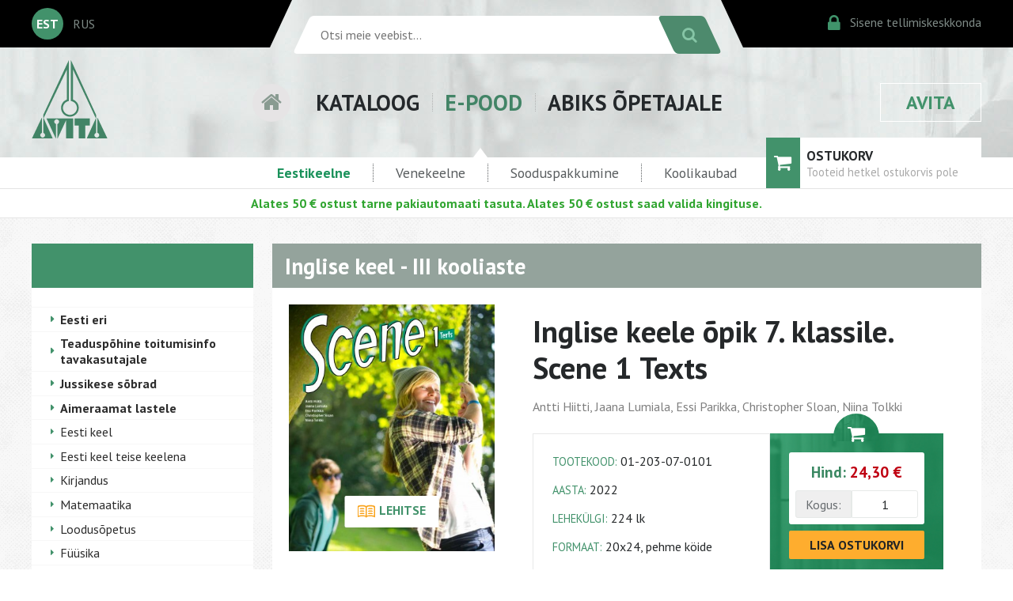

--- FILE ---
content_type: text/html; charset=utf-8
request_url: https://www.avita.ee/shop/33763
body_size: 34735
content:
<!DOCTYPE HTML>
<html>
<head>
	<meta http-equiv="content-type" content="text/html" />
	<meta charset="utf-8" />
	<meta name="viewport" content="width=device-width, initial-scale=1" />
	<link href='https://fonts.googleapis.com/css?family=PT+Sans:400,400italic,700|Open+Sans:400,400italic,700&subset=latin,cyrillic,latin-ext' rel='stylesheet' type='text/css' />
	<link rel="stylesheet" href="https://maxcdn.bootstrapcdn.com/font-awesome/4.5.0/css/font-awesome.min.css" />
	<link rel="stylesheet" href="https://www.avita.ee/styles/pure-min.css" />
	<link rel="stylesheet" href="https://www.avita.ee/styles/grids-responsive-min.css" />
	<link rel="stylesheet" href="https://www.avita.ee/styles/www3.css?2024031301" />
	<link rel="stylesheet" href="https://www.avita.ee/styles/slides.css">

<meta name="google-site-verification" content="m7eI3NN7T35QU1cjC1Rb_tkEjp6Km48OOkteBHRfZ50" />
<meta name="facebook-domain-verification" content="ab95c0cgnd0e50ttnsdgzr97gpj7a3" />
<!-- Google Tag Manager -->
<script>(function(w,d,s,l,i){w[l]=w[l]||[];w[l].push({'gtm.start':
new Date().getTime(),event:'gtm.js'});var f=d.getElementsByTagName(s)[0],
j=d.createElement(s),dl=l!='dataLayer'?'&l='+l:'';j.async=true;j.src=
'https://www.googletagmanager.com/gtm.js?id='+i+dl;f.parentNode.insertBefore(j,f);
})(window,document,'script','dataLayer','GTM-MGPXNQ4');</script>
<!-- End Google Tag Manager -->

	<script src="https://www.avita.ee/js/jquery-3.1.1.min.js"></script>
	<script src="https://www.avita.ee/js/jquery.cycle2.min.js"></script>
	<link rel="icon" type="image/png" href="/images/favicon.png" />
	<title>Inglise keele õpik 7. klassile. Scene 1 Texts | Avita</title>
		<link rel="canonical" href="https://www.avita.ee/33763" />
	
<script>
	/**
	 * If browser back button was used, flush cache
	 * This ensures that user will always see an accurate, up-to-date view based on their state
	 * https://stackoverflow.com/questions/8788802/prevent-safari-loading-from-cache-when-back-button-is-clicked
	 */
	(function () {
		window.onpageshow = function(event) {
			if (event.persisted) {
				window.location.reload();
			}
		};
	})();
</script>

</head>

<body>

<form action="https://www.avita.ee/wt/search" method="post" accept-charset="utf-8" id="search_form"><div style="display:none">
<input type="hidden" name="rid" value="33763" />
<input type="hidden" name="csrf_avita" value="4efbb19ef0a520b97af72803551f97cd" />
</div><div class="mobileheader">
	<div class="mobilegrid">
		<div class="mobilelogo">
		<a href="https://www.avita.ee/17608">
			<img src="https://www.avita.ee/images/avita.png" /></a>
		</div>
		<div class="mobile-lang-search">
			<div class="mobile-lang-avita">
				<div class="mobile-lang-select">
										<div class="mobile-alang">EST</div>
					<div class="langlist"><a href="https://www.avita.ee/17720">RUS</a></div>
									</div>
								<div class="mobile-avita"><a href="https://www.avita.ee/17651">KIRJASTUS&nbsp;AVITA</a></div>
							</div>
			<div class="mobile-search">
				<div style="flex:1;"><input type="text" name="search_str"  placeholder="Otsi meie veebist..." /></div>
				<div><button><i class="fa fa-search"></i></button></div>
			</div>
		</div>
	</div>
	<div class="mobilemenu">
			<div><a href="https://www.avita.ee/13946">KATALOOG</a></div>
		<div><a href="https://www.avita.ee/shop">E-POOD</a></div>
		<div><a href="https://www.avita.ee/28078">ABIKS ÕPETAJALE</a></div>
		</div>
</div>
</form>


<div class="headerwrapper">
	<div class="blackbar"></div>
	<div class="headercontainer">
		<div class="langbox">
						<div class="active_lang">EST</div>
			<div class="langlist"><a href="https://www.avita.ee/17720">RUS</a></div>
					</div>
		<div class="srchbox">
			<div class="search-form">
				<form action="https://www.avita.ee/wt/search" method="post" accept-charset="utf-8" class="pure-form" id="search_form"><div style="display:none">
<input type="hidden" name="rid" value="33763" />
<input type="hidden" name="csrf_avita" value="4efbb19ef0a520b97af72803551f97cd" />
</div>				<div class="search-bg"><input type="text" name="search_str"  placeholder="Otsi meie veebist..." /></div>
				<div><button class="pure-button"><i class="fa fa-search"></i></button></div>
				</form>
			</div>
		</div>
		<div class="cibox">
			<div><a href="https://www.avita.ee/kliendiinfo"><span class="fa fa-lock ci-icon"></span><span class="ci-text">Sisene tellimiskeskkonda</span></a></div>
		</div>
	</div>
	<div class="blackbar"></div>
</div>


<div class="menucontainer">
	<div class="menuwrapper">
		<div class="menulogo"><img src="https://www.avita.ee/images/avita.png" /></div>
		<div class="mainmenu">
					<div class="menuhome"><a href="https://www.avita.ee/"><i class="fa fa-home" aria-hidden="true"></i></a></div>
			<div class="menuitem "><a href="https://www.avita.ee/13946">KATALOOG</a>
							</div>
			<div class="menuitem menuitem-active"><a href="https://www.avita.ee/shop">E-POOD</a>
									<div class="arrow-up"></div>
							</div>
			<div class="menuitem "><a href="https://www.avita.ee/28078">ABIKS ÕPETAJALE</a>
							</div>
		</div>
		<div class="menubutton"><a href="https://www.avita.ee/17651">AVITA</a>
					</div>
	</div>
</div>




<div class="submenucontainer">
	<div class="submenu">
		<ul class="submenu-shop">
			<li><a href="https://www.avita.ee/shop/33648" class="submenu-active"> Eestikeelne </a></li>
			<li><a href="https://www.avita.ee/shop/17759" > Venekeelne </a></li>
						<li><a href="https://www.avita.ee/shop/33649" > Sooduspakkumine </a></li>
			<li><a href="https://www.avita.ee/shop/36775" > Koolikaubad </a></li>
					</ul>
		<a href="https://www.avita.ee/shop/cart" class="submenu-scart">
			<div class="submenu-scart-icon"><i class="fa fa-shopping-cart" aria-hidden="true"></i></div>
			<div class="submenu-scart-txt"><h3>OSTUKORV</h3>
				<span id="cart_sum">
									<span class="submenu-scart-txt-none">Tooteid hetkel ostukorvis pole</span>
								</span>			
			</div>
		</a>
	</div>
</div>


<div class="submenucontainer">
	<div class="submenu" style="text-align:center;padding:0.5rem;color:#30a530;">
		<strong>Alates 50 € ostust tarne pakiautomaati tasuta. Alates 50 € ostust saad valida kingituse.</strong>
	</div>
</div>

<div class="cat-wrapper">
	<div class="cat-content">
		<div class="pure-g">
			<div class="pure-u-1 pure-u-md-1-4">
				<div class="cat-column">
										<div class="sidemenu-wrapper">
						<div class="sidemenu-header" style="position: relative;">
						<div class="hide-desktop togglemenu" style="position: absolute;top:10px;left:0;cursor: pointer; color:#FFFFFF;"><i class="fa fa-bars fa-2x" aria-hidden="true"></i></div>
							<!-- <div>Inglise keele õpik 7. klassile. Scene 1 Texts</div> -->
						</div>
						<ul class="sidemenu hide-mobile">
																				<li ><a style="font-weight:bold;" href="https://www.avita.ee/shop/33648">Eesti eri</a>
							
														</li>
																				<li ><a style="font-weight:bold;" href="https://www.avita.ee/shop/34944">Teaduspõhine toitumisinfo tavakasutajale</a>
							
														</li>
																				<li ><a style="font-weight:bold;" href="https://www.avita.ee/shop/33699">Jussikese sõbrad</a>
							
														</li>
																				<li ><a style="font-weight:bold;" href="https://www.avita.ee/shop/33718">Aimeraamat lastele</a>
							
														</li>
																				<li ><a  href="https://www.avita.ee/shop/13946">Eesti keel</a>
							
														</li>
																				<li ><a  href="https://www.avita.ee/shop/39742">Eesti keel teise keelena</a>
							
														</li>
																				<li ><a  href="https://www.avita.ee/shop/14026">Kirjandus</a>
							
														</li>
																				<li ><a  href="https://www.avita.ee/shop/14071">Matemaatika</a>
							
														</li>
																				<li ><a  href="https://www.avita.ee/shop/14142">Loodusõpetus</a>
							
														</li>
																				<li ><a  href="https://www.avita.ee/shop/14177">Füüsika</a>
							
														</li>
																				<li ><a  href="https://www.avita.ee/shop/14185">Keemia</a>
							
														</li>
																				<li ><a  href="https://www.avita.ee/shop/14212">Bioloogia</a>
							
														</li>
																				<li ><a  href="https://www.avita.ee/shop/14244">Geograafia</a>
							
														</li>
																				<li ><a  href="https://www.avita.ee/shop/14266">Ajalugu</a>
							
														</li>
																				<li ><a  href="https://www.avita.ee/shop/14348">Filosoofia</a>
							
														</li>
																				<li ><a  href="https://www.avita.ee/shop/14376">Inimeseõpetus</a>
							
														</li>
																				<li ><a  href="https://www.avita.ee/shop/14360">Ühiskonnaõpetus</a>
							
														</li>
																				<li ><a  href="https://www.avita.ee/shop/14388">Muusika</a>
							
														</li>
																				<li ><a  href="https://www.avita.ee/shop/14443">Kunstiõpetus</a>
							
														</li>
																				<li ><a  href="https://www.avita.ee/shop/14456">Tööõpetus</a>
							
														</li>
																				<li ><a  href="https://www.avita.ee/shop/14465">Tehnoloogiaõpetus</a>
							
														</li>
																				<li class="sidemenu-selected"><a  href="https://www.avita.ee/shop/39470">Inglise keel</a>
							
															<ul class="sidemenu-sub">
																											<li ><a href="https://www.avita.ee/shop/39461">I kooliaste</a></li>
																											<li ><a href="https://www.avita.ee/shop/39462">II kooliaste</a></li>
																											<li class="sidemenu-sub-selected"><a href="https://www.avita.ee/shop/39463">III kooliaste</a></li>
																											<li ><a href="https://www.avita.ee/shop/39469">Huvilistele</a></li>
																	</ul>
														</li>
																				<li ><a  href="https://www.avita.ee/shop/14468">Muud võõrkeeled</a>
							
														</li>
																				<li ><a  href="https://www.avita.ee/shop/14488">Lastekirjandus</a>
							
														</li>
																				<li ><a  href="https://www.avita.ee/shop/14524">Noortekirjandus</a>
							
														</li>
																				<li ><a  href="https://www.avita.ee/shop/14531">Ilukirjandus</a>
							
														</li>
																				<li ><a  href="https://www.avita.ee/shop/14570">Varia</a>
							
														</li>
																				<li ><a  href="https://www.avita.ee/shop/14608">Kehaline kasvatus</a>
							
														</li>
												</ul>
					</div>				</div>
			</div>
			<div class="pure-u-1 pure-u-md-3-4">
			<div id="content_start"></div>
				<div class="cat-column">
					<div class="catcontent-wrapper">
						<div class="catlist-header">Inglise keel - III kooliaste</div>
						<div class="cat-item">
							<div class="cat-item-mobile hide-desktop">
								<div class="cat-item-img">
									<div class="cat-item-bcover">
																		
																														<button class="pure-button flip-button _df_custom" data-oid="33763" id="df_manual_custom" source="//www.avita.ee/raamatukogu/pdf/Scene-1 (2022).pdf"><div class="flip-icon">&nbsp;</div></button>
																				<img src="//www.avita.ee/wtfiles/b/96a202cacf4284923d2e377ccc4009d2.jpg" class="pure-img" alt="Inglise keele õpik 7. klassile. Scene 1 Texts" />
																		
																		</div>
								</div>
								<div class="cat-item-mtitle">
									<h1>Inglise keele õpik 7. klassile. Scene 1 Texts</h1>
																		<h2>Antti Hiitti, Jaana Lumiala, Essi Parikka, Christopher Sloan, Niina Tolkki</h2>
																	</div>
							</div>


							<div class="cat-item-img hide-mobile">
																
																<div class="cat-item-bcover">
																														<button class="pure-button flip-button _df_custom" data-oid="33763" id="df_manual_custom" source="//www.avita.ee/raamatukogu/pdf/Scene-1 (2022).pdf"><div class="flip-icon">&nbsp;</div> LEHITSE</button>
																													<img src="//www.avita.ee/wtfiles/b/96a202cacf4284923d2e377ccc4009d2.jpg" class="pure-img" alt="Inglise keele õpik 7. klassile. Scene 1 Texts" />
								</div>
																
																
								
<div class="cat-item-related-header">Seotud tooted</div>
<div class="cat-item-related">
	<ul class="related-list">
			<li>
						<a href="https://www.avita.ee/shop/36385">
							<div class="related-list-img">
									<img src="//www.avita.ee/wtfiles/j/1228e90c99b59e17eba88480234dc706.jpg" class="pure-img" />
								</div>
				<div class="related-list-text">
					<h1>Inglise keele töövihik 7. klassile, I osa. Scene 1 Activities Part&nbsp;1</h1>
					<h2>Antti Hiitti, Jaana Lumiala, Essi Parikka, Christopher Sloan, Niina Tolkki</h2>
				</div>
			</a>
		</li>
			<li>
						<a href="https://www.avita.ee/shop/36384">
							<div class="related-list-img">
									<img src="//www.avita.ee/wtfiles/4/83cd9bbc6661d33d2b5fdadf99312147.jpg" class="pure-img" />
								</div>
				<div class="related-list-text">
					<h1>Inglise keele töövihik 7. klassile, II osa. Scene 1 Activities Part&nbsp;2</h1>
					<h2>Antti Hiitti, Jaana Lumiala, Essi Parikka, Christopher Sloan ja Niina Tolkki</h2>
				</div>
			</a>
		</li>
			<li>
						<a href="https://www.avita.ee/shop/36848">
							<div class="related-list-img">
									<img src="//www.avita.ee/wtfiles/8/9ee1583452da8d7b6bb9fc03ffc32c52.jpg" class="pure-img" />
								</div>
				<div class="related-list-text">
					<h1>Valemik. Inglise keele kaustik 7.–9. klassile</h1>
					<h2></h2>
				</div>
			</a>
		</li>
			<li>
						<a href="https://www.avita.ee/shop/34975">
							<div class="related-list-img">
									<img src="//www.avita.ee/wtfiles/l/d6efe45db83e31c1fa35fe7e4c2e0e99.jpg" class="pure-img" />
								</div>
				<div class="related-list-text">
					<h1>Avita e-tund. Inglise keele elektrooniline õpetajaraamat 7. klassile. Scene&nbsp;1.</h1>
					<h2>Antti Hiitti, Jaana Lumiala, Essi Parikka, Christopher Sloan, Niina Tolkki; koostajad Tatjana Solovjova, Ryan Sandberg</h2>
				</div>
			</a>
		</li>
		</ul>
</div>
							</div>
							<div class="cat-item-info">
								<div class="cat-item-dtitle hide-mobile">
									<h1>Inglise keele õpik 7. klassile. Scene 1 Texts</h1>
																		<h2>Antti Hiitti, Jaana Lumiala, Essi Parikka, Christopher Sloan, Niina Tolkki</h2>
																	</div>
								
								<div class="cat-item-box">
									<div class="cat-item-info-box">
																		<div><span>TOOTEKOOD:</span> 01-203-07-0101</div>
																												<div><span>AASTA:</span> 2022</div>
																											<div><span>LEHEKÜLGI:</span> 224 lk</div>
																											<div><span>FORMAAT:</span> 20x24, pehme köide									</div>
																											<div><span>ISBN:</span> 9789985223680</div>
																		</div>
									<div class="cat-item-add-basket">
										<div class="cat-item-cart-icon hide-mobile"><i class="fa fa-shopping-cart" aria-hidden="true"></i></div>
										<div class="cat-item-pricebox">
																						
											<div class="cat-item-price">
												Hind: <span>24,30&nbsp;€</span>
																						</div>
											<div class="cat-item-quantity"  >
												<label for="quantity">Kogus:</label>
												<input type="text" id="quantity" name="quantity" value="1" class="" />
											</div>
										</div>
										<button class="pure-button orange-button basket-button add2cart" data-rid="33763" data-name="Inglise keele õpik 7. klassile. Scene 1 Texts" data-itemnmbr="01203070101" data-price="24.30" >LISA OSTUKORVI</button>
									</div>
								</div>
								
																
								<div class="cat-item-text">
									<p><strong>Scene – inglise keele keskastme sari 7.–9. klassile</strong></p>
<p>Uus põhikooli sari on fantaasiarikas ja samas praktiline keeleõppematerjal. Selle järgi on lihtne õppida, sest pakub valikuvabadust nii õpetajale kui ka õpilasele. Õpik peaks aitama saavutada B1.1-keeletaset. Helifailid ja kuulamisülesanded on Opiqu keskkonnas ning õpetajamaterjal e-tunnis. </p>
<p><strong>Scene sari</strong></p>
<ul>
<li>keskendub aktiivsele õpilasele, keda motiveerib võimalus valida inspireerivaid ülesandeid</li>
<li>erinevate ülesannete tasemete hulgast leiab iga õpilane endale sobiva</li>
<li>annab palju võimalusi koos tegutseda</li>
<li>annab suuniseid leidmaks ka väljaspool õpikut autentsete materjali</li>
<li>mitmekesised kultuuri puudutavad ülesanded ületavad ainepiire</li>
<li>julgustab noori rääkima ja reaalses elus suhtlema</li>
<li>annab õpetajale häid tööriistu ja võimaldab arvestada iga rühma tasemega</li>
<li>pakub täiendavat tuge järeleaitamist vajavatele õpilastele</li>
<li>kõikide klasside materjal sobib nii kaheks kui ka kolmeks tunniks nädalas</li>
</ul>
<p><strong>2022. a ilmunud paberõpikus</strong> on järgmised põhiteemad: kodu, pere, vaba aeg, toit, kool, Eesti välismaalase pilgu läbi ja reisimine. Teemasid käsitletakse noori huvitaval viisil. Tekstitüüpideks on nt veebipostitus, ajakirjanduslik artikkel, brošüür, küsitlus, reisipäevik ja ilukirjanduslikud näited. Tutvutakse USA, Suurbritannia, Austraalia, Kariibi mere ja Kanada kultuuridega. Samuti on esile tõstetud multikultuursust.</p>
<p><span><span><strong>Õpiku juurde kuulub kaheosaline töövihik.</strong> </span></span>Tekstiharjutused on koostatud nii, et need sobivad hästi ka iseseisvaks tööks. Grammatikat ja olulisi struktuure illustreeritakse selgete näidetega ning õpilasele antakse võimalus reegleid ise tuletada. Temaatiliste sõnavaradega seotud harjutused on personaalsed ja õpilane saab valida endale huvi pakkuva lähenemise.</p>
<p><em><span><span>Action! </span><span>-</span></span></em><span> rühmatöö ülesanded</span><em><br /><span><span>Go Online -</span></span></em><span> digipädevuste arendamine</span><em><br /><span><span>Show and Tell -</span></span></em><span> esemete või olukordade tutvustamine ja kogemuste jagamine teistega</span><em><br /><span><span>Get This! </span><span>-</span></span></em><span> grammatika harjutamine suuliselt ja seejärel iseseisvalt kinnistamine</span><em><br /><span><span>How Am I Doing? </span><span>- enda</span></span></em><span> pädevuse ja oskuste arendamise hindamine</span></p>
<p><a href="https://www.opiq.ee/Kit/Details/388"><strong>Digiõpikus</strong></a> on paberõpiku ja töövihiku materjal täiendatud: lisatud on helifaile, eri tasemega ülesandeid, videoid ja viiteid sõnastikku.</p>
<p>Kuulata saab tekstispetsiifilist sõnavara ja kuulamisülesandeid. Ülesanded on interaktiivsed ja see võimaldab õpilasel saada kiiret tagasisidet ning jälgida oma edusamme. Interaktiivsed ülesanded võimaldavad õpilasel lõbusalt ja mitmekülgselt harjutada sõnavara ja grammatikat. 7. klassi digiõpikut katsetasime 2021/2022. õppeaastal. </p>
<p>Õpikut on retsenseerinud Johannes Vergi, toimetanud tatjana Solovjova. Inglise keele korrektor oli Kevin Patrick Molloy.</p>
<p>Vaata, mida rääkis Avita inglise keele sarjadest toimetaja Tatjana Solovjova <a href="https://opleht.ee/2024/01/inglise-keel-selgeks-sarjade-high-five-ja-scene-abil/">Õpetajate Lehes</a>.</p>
<p><span> </span></p>									
																		<strong>Helifailid ja kuulamisülesanded leiad digiõpikutest:</strong><br />
									<a href="https://www.opiq.ee/Packages/Details?packageKey=PrivateUserEnAvitaPackage_2022" target="_blank">https://www.opiq.ee/Packages/Details?packageKey=PrivateUserEnAvitaPackage_2022</a>
																	</div>

								
							</div>
						</div>
						
						<div class="hide-desktop">
<div class="cat-item-related-header">Seotud tooted</div>
<div class="cat-item-related">
	<ul class="related-list">
			<li>
						<a href="https://www.avita.ee/shop/36385">
							<div class="related-list-img">
									<img src="//www.avita.ee/wtfiles/j/1228e90c99b59e17eba88480234dc706.jpg" class="pure-img" />
								</div>
				<div class="related-list-text">
					<h1>Inglise keele töövihik 7. klassile, I osa. Scene 1 Activities Part&nbsp;1</h1>
					<h2>Antti Hiitti, Jaana Lumiala, Essi Parikka, Christopher Sloan, Niina Tolkki</h2>
				</div>
			</a>
		</li>
			<li>
						<a href="https://www.avita.ee/shop/36384">
							<div class="related-list-img">
									<img src="//www.avita.ee/wtfiles/4/83cd9bbc6661d33d2b5fdadf99312147.jpg" class="pure-img" />
								</div>
				<div class="related-list-text">
					<h1>Inglise keele töövihik 7. klassile, II osa. Scene 1 Activities Part&nbsp;2</h1>
					<h2>Antti Hiitti, Jaana Lumiala, Essi Parikka, Christopher Sloan ja Niina Tolkki</h2>
				</div>
			</a>
		</li>
			<li>
						<a href="https://www.avita.ee/shop/36848">
							<div class="related-list-img">
									<img src="//www.avita.ee/wtfiles/8/9ee1583452da8d7b6bb9fc03ffc32c52.jpg" class="pure-img" />
								</div>
				<div class="related-list-text">
					<h1>Valemik. Inglise keele kaustik 7.–9. klassile</h1>
					<h2></h2>
				</div>
			</a>
		</li>
			<li>
						<a href="https://www.avita.ee/shop/34975">
							<div class="related-list-img">
									<img src="//www.avita.ee/wtfiles/l/d6efe45db83e31c1fa35fe7e4c2e0e99.jpg" class="pure-img" />
								</div>
				<div class="related-list-text">
					<h1>Avita e-tund. Inglise keele elektrooniline õpetajaraamat 7. klassile. Scene&nbsp;1.</h1>
					<h2>Antti Hiitti, Jaana Lumiala, Essi Parikka, Christopher Sloan, Niina Tolkki; koostajad Tatjana Solovjova, Ryan Sandberg</h2>
				</div>
			</a>
		</li>
		</ul>
</div>
</div>
					</div>
					
<div class="shop-help">
	<div class="shop-help-links">
		<div><a href="#" class="shop_show_help" data-pid="29067">AVITA E-POE TINGIMUSED</a></div>
		<div>|</div>
		<div><a href="#" class="shop_show_help" data-pid="29068">ABI</a></div>
	</div>
	<div class="shop-help-text">Küsimuste ja probleemide korral saab infot aadresssilt<br class="hide-mobile" />
			<script type="text/javascript">
	//<![CDATA[
	var l=new Array();
	l[0]='>';l[1]='a';l[2]='/';l[3]='<';l[4]='|101';l[5]='|101';l[6]='|46';l[7]='|97';l[8]='|116';l[9]='|105';l[10]='|118';l[11]='|97';l[12]='|64';l[13]='|100';l[14]='|111';l[15]='|111';l[16]='|112';l[17]='|45';l[18]='|101';l[19]='>';l[20]='"';l[21]='|101';l[22]='|101';l[23]='|46';l[24]='|97';l[25]='|116';l[26]='|105';l[27]='|118';l[28]='|97';l[29]='|64';l[30]='|100';l[31]='|111';l[32]='|111';l[33]='|112';l[34]='|45';l[35]='|101';l[36]=':';l[37]='o';l[38]='t';l[39]='l';l[40]='i';l[41]='a';l[42]='m';l[43]='"';l[44]='=';l[45]='f';l[46]='e';l[47]='r';l[48]='h';l[49]=' ';l[50]='a';l[51]='<';
	for (var i = l.length-1; i >= 0; i=i-1){
	if (l[i].substring(0, 1) == '|') document.write("&#"+unescape(l[i].substring(1))+";");
	else document.write(unescape(l[i]));}
	//]]>
	</script> või telefonil 6&nbsp;275&nbsp;401	</div>
</div>

<script>

$(document).on('click', '.shop_show_help', function(event) {
	event.preventDefault();
	$.post( 
		"https://www.avita.ee/shop/get_help",
		{ "csrf_avita": "4efbb19ef0a520b97af72803551f97cd",
			'pid': $(this).attr('data-pid') },
		null,
		"json"
	)
	.done(function(data) {
		if (data.status == true)
		{
			$.featherlight(data.html,
			{
				closeOnClick: 'anywhere',
				openSpeed: 100,
				type: {html: true}
			});
		}
	})
	.fail(function() {
		location.reload(true);
	});
});

</script>

<div class="bank-list" style="padding-top: 0; justify-content: center;">
	<img src="https://www.avita.ee/images/bank_logos/seb_88x31.gif" title="SEB" style="margin: 0.5rem 0.5rem 0 0.5rem;" />
	<img src="https://www.avita.ee/images/bank_logos/swed_logo_88x31.gif" title="Swedbank" style="margin: 0.5rem 0.5rem 0 0.5rem;" />
	<img src="https://www.avita.ee/images/bank_logos/luminor_88x31.png" title="Luminor" style="margin: 0.5rem 0.5rem 0 0.5rem;" />
	<img src="https://www.avita.ee/images/bank_logos/lhv-banklink-88x31.png" title="LHV" style="margin: 0.5rem 0.5rem 0 0.5rem;" />
</div>
				</div>
			</div>
		</div>
	</div>

</div>

<script>
window.dataLayer = window.dataLayer || [];
dataLayer.push({ ecommerce: null });  // Clear the previous ecommerce object.
dataLayer.push({
 'event': 'detail',
  'ecommerce': {
    'detail': {
      'products': [{
        'name': 'Inglise keele õpik 7. klassile. Scene 1 Texts',         // Name or ID is required.
        'id': '01203070101',
        'price': '24.30'
       }]
     }
   }
});
</script>

<script>

function ga_event_addtocart(name, id, price, quantity) {
	window.dataLayer = window.dataLayer || [];
	dataLayer.push({ ecommerce: null });  // Clear the previous ecommerce object.
	dataLayer.push({
	  'event': 'addToCart',
	  'ecommerce': {
		'currencyCode': 'EUR',
		'add': {                                // 'add' actionFieldObject measures.
		  'products': [{                        //  adding a product to a shopping cart.
			'name': name,
			'id': id,
			'price': price,
			'quantity': quantity
		   }]
		}
	  }
	});
}

$( document ).ready(function() {

	$(document).on('click', '.add2cart', function() {
		var qntty = 1;
		var itemname = $(this).attr('data-name');
		var itemnmbr = $(this).attr('data-itemnmbr');
		var itemprice = $(this).attr('data-price');
		
		var cover_oid = 0;
		if ($('#quantity').val())
			qntty = $('#quantity').val();
		
		if ($('#cover_id').val() && $('#cover_id').val() != 'random')
		{
			cover_oid = $('option:checked', '#cover_id').attr('data-oid');
		}

		$.post( 
			"https://www.avita.ee/cart/add2cart",
			{ "csrf_avita": "4efbb19ef0a520b97af72803551f97cd",
				'lang': 'et', 'rid': $(this).attr('data-rid'), 'quantity': qntty, 'cover_id': cover_oid },
			null,
			"json"
		)
		.done(function(data) {
			if (data.cart_sum)
				$('#cart_sum').html(data.cart_sum);
			
			if (data.message)
			{
				$.featherlight(data.message,
				{
					closeOnClick: 'anywhere',
					openSpeed: 100,
					type: 'text'
				});
			}
			ga_event_addtocart(itemname, itemnmbr, itemprice, qntty);
		})
		.fail(function() {
			location.reload(true);
		});
	});

	$(document).on('change', '#cover_id', function() {
		var selectval = $('#cover_id').val();
		if (selectval == 'random')
		{
			$('.cycle-slideshow').cycle('resume');
		}
		else
		{
			$('.cycle-slideshow').cycle('pause');
			$('.cycle-slideshow').cycle('goto', selectval);
		}
	});

});
</script>

<div class="footercontainer">
	<div class="footergrid pure-g">
		<div class="pure-u-1 pure-u-md-2-3">
			<div class="contacts">
				<h1>Avita üldkontaktid</h1>
				<div class="pure-g">
					<div class="pure-u-1 pure-u-md-1-3">
													<h2>TALLINN</h2>
<p>AS BIT aadress Tallinnas:<br />Pikk 68, 10133 Tallinn</p>
<div class="contacts-borderbox">üldtelefon: 6 275 401<br /> müük koolidele: 6 275 402; 6 275 405<br /> e-post: <script type="text/javascript">
	//<![CDATA[
	var l=new Array();
	l[0]='>';l[1]='a';l[2]='/';l[3]='<';l[4]='|101';l[5]='|101';l[6]='|46';l[7]='|97';l[8]='|116';l[9]='|105';l[10]='|118';l[11]='|97';l[12]='|64';l[13]='|111';l[14]='|102';l[15]='|110';l[16]='|105';l[17]='>';l[18]='"';l[19]='|101';l[20]='|101';l[21]='|46';l[22]='|97';l[23]='|116';l[24]='|105';l[25]='|118';l[26]='|97';l[27]='|64';l[28]='|111';l[29]='|102';l[30]='|110';l[31]='|105';l[32]=':';l[33]='o';l[34]='t';l[35]='l';l[36]='i';l[37]='a';l[38]='m';l[39]='"';l[40]='=';l[41]='f';l[42]='e';l[43]='r';l[44]='h';l[45]=' ';l[46]='a';l[47]='<';
	for (var i = l.length-1; i >= 0; i=i-1){
	if (l[i].substring(0, 1) == '|') document.write("&#"+unescape(l[i].substring(1))+";");
	else document.write(unescape(l[i]));}
	//]]>
	</script></div>
<div class="contacts-info">Õpetajatele on esindus avatud tööpäeviti 9:00 - 17:00.</div>											</div>
					<div class="pure-u-1 pure-u-md-1-3">
													<h2>TARTU</h2>
<p>AS BIT aadress Tartus:<br /> Vallikraavi 9, 51003 Tartu</p>
<div class="contacts-borderbox">telefon: 7 427 156<br /> e-post: <script type="text/javascript">
	//<![CDATA[
	var l=new Array();
	l[0]='>';l[1]='a';l[2]='/';l[3]='<';l[4]='|101';l[5]='|101';l[6]='|46';l[7]='|97';l[8]='|116';l[9]='|105';l[10]='|118';l[11]='|97';l[12]='|64';l[13]='|117';l[14]='|116';l[15]='|114';l[16]='|97';l[17]='|116';l[18]='>';l[19]='"';l[20]='|101';l[21]='|101';l[22]='|46';l[23]='|97';l[24]='|116';l[25]='|105';l[26]='|118';l[27]='|97';l[28]='|64';l[29]='|117';l[30]='|116';l[31]='|114';l[32]='|97';l[33]='|116';l[34]=':';l[35]='o';l[36]='t';l[37]='l';l[38]='i';l[39]='a';l[40]='m';l[41]='"';l[42]='=';l[43]='f';l[44]='e';l[45]='r';l[46]='h';l[47]=' ';l[48]='a';l[49]='<';
	for (var i = l.length-1; i >= 0; i=i-1){
	if (l[i].substring(0, 1) == '|') document.write("&#"+unescape(l[i].substring(1))+";");
	else document.write(unescape(l[i]));}
	//]]>
	</script></div>											</div>
					<div class="pure-u-1 pure-u-md-1-3">
													<h2>JÕHVI</h2>
<p>AS BIT aadress Jõhvis:<br /> Rakvere 30, 41532 Jõhvi</p>
<div class="contacts-borderbox">telefon: 33 70 108<br /> e-post: <script type="text/javascript">
	//<![CDATA[
	var l=new Array();
	l[0]='>';l[1]='a';l[2]='/';l[3]='<';l[4]='|101';l[5]='|101';l[6]='|46';l[7]='|97';l[8]='|116';l[9]='|105';l[10]='|118';l[11]='|97';l[12]='|64';l[13]='|105';l[14]='|118';l[15]='|104';l[16]='|111';l[17]='|106';l[18]='>';l[19]='"';l[20]='|101';l[21]='|101';l[22]='|46';l[23]='|97';l[24]='|116';l[25]='|105';l[26]='|118';l[27]='|97';l[28]='|64';l[29]='|105';l[30]='|118';l[31]='|104';l[32]='|111';l[33]='|106';l[34]=':';l[35]='o';l[36]='t';l[37]='l';l[38]='i';l[39]='a';l[40]='m';l[41]='"';l[42]='=';l[43]='f';l[44]='e';l[45]='r';l[46]='h';l[47]=' ';l[48]='a';l[49]='<';
	for (var i = l.length-1; i >= 0; i=i-1){
	if (l[i].substring(0, 1) == '|') document.write("&#"+unescape(l[i].substring(1))+";");
	else document.write(unescape(l[i]));}
	//]]>
	</script></div>												<div class="fb_links">
							<div>
								<span class="fa-stack">
								  <i class="fa fa-circle fa-stack-2x"></i>
								  <i class="fa fa-facebook fa-stack-1x"></i>
								</span>
								<a href="https://www.facebook.com/kirjastus.avita">Kirjastus Avita</a>
							</div>
							<div>
								<span class="fa-stack">
								  <i class="fa fa-circle fa-stack-2x"></i>
								  <i class="fa fa-facebook fa-stack-1x"></i>
								</span>
								<a href="https://www.facebook.com/avitaetund">E-tund</a>
							</div>
						</div>
						<div class="fb_links">
							<div>

							</div>
						</div>
					</div>
					
					<div class="pure-u-1" style="padding-bottom:20px;">
						<div class="contacts-info">
													<p>Avita esindustes jaemüüki ei toimu.<br />Eraisikutel palume ostud teha <a href="https://www.avita.ee/shop">Avita e-poes</a>.</p>
<p>Kõik õigused Avita väljaannetele on seadusega kaitstud. Ilma kirjaliku loata ei tohi ühtki väljaannet ega selle osa reprodutseerida.</p>												</div>
					</div>
				</div>
			</div>
		</div>
		<div class="pure-u-1 pure-u-md-1-3">
					<div class="newslettersub">
				<div class="newsletterheader">Liitu infolehega</div>
				<div class="newsletterform">AVITA INFOLEHE saamiseks kirjuta siia kasti oma e-posti aadress ja vajuta nuppu "Liitun".<br/>
				<form action="https://www.avita.ee/newsletter/subscribe" method="post" accept-charset="utf-8" id="ml_form" class="pure-form" autocomplete="off"><div style="display:none">
<input type="hidden" name="csrf_avita" value="4efbb19ef0a520b97af72803551f97cd" />
</div>					<input type="text" name="email" style="display:none;" /> <input type="text" name="remail" /> <button class="pure-button orange-button">LIITUN</button>
				</form>
				</div>
			</div>
				</div>
	</div>
</div>

<link rel="stylesheet" href="https://www.avita.ee/js/featherlight.min.css?202201" />
<script src="https://www.avita.ee/js/featherlight.min.js?202201"></script>



<link rel="stylesheet" href="https://www.avita.ee/dflip/css/dflip.css" />
<link href="https://www.avita.ee/dflip/css/themify-icons.css" rel="stylesheet" type="text/css" />
<script src="https://www.avita.ee/dflip/js/dflip.min.js" type="text/javascript"></script>

<script>
var dFlipLocation = "https://www.avita.ee/dflip";

var option_df_manual_custom = {
	enableDownload: false,
	mainControls: "altPrev,pageNumber,altNext,thumbnail,zoomIn,zoomOut,fullScreen,share,more",
	hideControls: "outline",
	//webgl: false,
	text: {
		toggleSound: "Heli sees/väljas",
		toggleThumbnails: "Lehekülje pisipildid",
		previousPage: "Eelmine lehekülg",
		nextPage: "Järgmine lehekülg",
		toggleFullscreen: "Täisekraan vaade",
		zoomIn: "Suurenda",
		zoomOut: "Vähenda",
		toggleHelp: "Abi",
		singlePageMode: "Üksiku lehekülje vaade",
		doublePageMode: "Paarislehekülje vaade",
		downloadPDFFile: "Lae PDF alla",
		gotoFirstPage: "Esimene lehekülg",
		gotoLastPage: "Viimane lehekülg",
		share: "Jaga"
	},
};
</script>
<script>
$(document).on('click', '.flip_flash', function(event) {
	event.preventDefault();
	$.featherlight({iframe: $(this).attr('data-url'), iframeWidth: $(window).width(), iframeMaxWidth: '100%', iframeHeight: $(window).height() - 100, iframeScrolling: 'no'});
});

//var dFlipLocation = "https://www.avita.ee/dflip";

$(document).on('click', '.flip_pdf', function(event) {
	event.preventDefault();
	var pdf_url = $(this).attr('data-url');
	$.post( 
		"https://www.avita.ee/wt/flip_pdf",
		{ "csrf_avita": "4efbb19ef0a520b97af72803551f97cd",
			'oid': $(this).attr('data-oid') },
		null,
		"json"
	)
	.done(function(data) {
		if (data.multi == true)
		{
			$.featherlight(data.html,
			{
				closeOnClick: 'anywhere',
				openSpeed: 100,
				type: {html: true}
			});
			DFLIP.parseBooks();
		}
	})
	.fail(function() {
		location.reload(true);
	});
});
</script>

<script>
$( document ).ready(function() {
	if ($(window).width() < 768)
	{
		$('html, body').animate({scrollTop: $('#content_start').offset().top - 10 }, 500);
	}

	$(document).on('click', '.togglemenu', function(event) {
		$(".sidemenu").toggleClass("hide-mobile");
	});
});
</script>

</body>
</html>